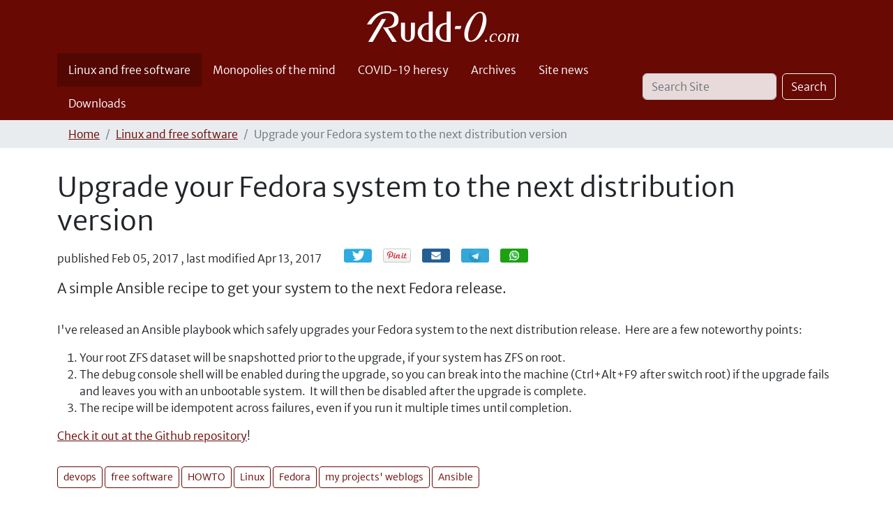

--- FILE ---
content_type: text/html;charset=utf-8
request_url: https://rudd-o.com/linux-and-free-software/upgrade-your-fedora-system-to-the-next-distribution-version
body_size: 5334
content:
<!DOCTYPE html>
<html xmlns="http://www.w3.org/1999/xhtml" class="h-100" lang="en" xml:lang="en">

<head><meta http-equiv="Content-Type" content="text/html; charset=UTF-8" />
    <title>Upgrade your Fedora system to the next distribution version — Rudd-O.com</title>
    <link rel="apple-touch-icon-precomposed" sizes="180x180" href="/++theme++rudd-o.com/++unique++8fdaecbc29cf9d8ffe0a34e0afbb975d/barceloneta-apple-touch-icon-180x180-precomposed.png" />
    <link rel="apple-touch-icon-precomposed" sizes="167x167" href="/++theme++rudd-o.com/++unique++8fdaecbc29cf9d8ffe0a34e0afbb975d/barceloneta-apple-touch-icon-167x167-precomposed.png" />
    <link rel="apple-touch-icon-precomposed" sizes="152x152" href="/++theme++rudd-o.com/++unique++8fdaecbc29cf9d8ffe0a34e0afbb975d/barceloneta-apple-touch-icon-152x152-precomposed.png" />
    <link rel="apple-touch-icon-precomposed" sizes="144x144" href="/++theme++rudd-o.com/++unique++8fdaecbc29cf9d8ffe0a34e0afbb975d/barceloneta-apple-touch-icon-144x144-precomposed.png" />
    <link rel="apple-touch-icon-precomposed" sizes="114x114" href="/++theme++rudd-o.com/++unique++8fdaecbc29cf9d8ffe0a34e0afbb975d/barceloneta-apple-touch-icon-114x114-precomposed.png" />
    <link rel="apple-touch-icon-precomposed" sizes="72x72" href="/++theme++rudd-o.com/++unique++8fdaecbc29cf9d8ffe0a34e0afbb975d/barceloneta-apple-touch-icon-72x72-precomposed.png" />
    <link rel="apple-touch-icon-precomposed" sizes="57x57" href="/++theme++rudd-o.com/++unique++8fdaecbc29cf9d8ffe0a34e0afbb975d/barceloneta-apple-touch-icon-57x57-precomposed.png" />
    <link rel="apple-touch-icon-precomposed" href="/++theme++rudd-o.com/++unique++8fdaecbc29cf9d8ffe0a34e0afbb975d/barceloneta-apple-touch-icon-precomposed.png" />
<meta charset="utf-8" /><meta name="twitter:card" content="summary" /><meta property="og:site_name" content="Rudd-O.com" /><meta property="og:title" content="Upgrade your Fedora system to the next distribution version" /><meta property="og:type" content="website" /><meta property="og:description" content="A simple Ansible recipe to get your system to the next Fedora release." /><meta property="og:url" content="https://rudd-o.com/linux-and-free-software/upgrade-your-fedora-system-to-the-next-distribution-version" /><meta property="og:image" content="https://rudd-o.com/@@site-logo/Rudd-O logo (white).svg" /><meta property="og:image:type" content="image/svg+xml" /><meta name="description" content="A simple Ansible recipe to get your system to the next Fedora release." /><meta name="DC.description" content="A simple Ansible recipe to get your system to the next Fedora release." /><meta name="keywords" content="devops, free software, HOWTO, Linux, Fedora, my projects' weblogs, Ansible" /><meta name="DC.subject" content="devops, free software, HOWTO, Linux, Fedora, my projects' weblogs, Ansible" /><meta name="DC.date.created" content="2017-02-05T17:23:39+00:00" /><meta name="DC.date.modified" content="2017-04-13T10:06:50+00:00" /><meta name="DC.type" content="News Item" /><meta name="DC.format" content="text/plain" /><meta name="DC.language" content="en" /><meta name="DC.date.valid_range" content="2017/02/05 - " /><meta name="viewport" content="width=device-width, initial-scale=1.0" /><meta name="generator" content="Plone - https://plone.org/" /><link href="https://rudd-o.com/linux-and-free-software/upgrade-your-fedora-system-to-the-next-distribution-version/RSS" rel="alternate" title="Upgrade your Fedora system to the next distribution version - b'RSS 1.0'" type="application/rss+xml" /><link href="https://rudd-o.com/linux-and-free-software/upgrade-your-fedora-system-to-the-next-distribution-version/rss.xml" rel="alternate" title="Upgrade your Fedora system to the next distribution version - b'RSS 2.0'" type="application/rss+xml" /><link href="https://rudd-o.com/linux-and-free-software/upgrade-your-fedora-system-to-the-next-distribution-version/atom.xml" rel="alternate" title="Upgrade your Fedora system to the next distribution version - b'Atom'" type="application/rss+xml" /><link rel="canonical" href="https://rudd-o.com/linux-and-free-software/upgrade-your-fedora-system-to-the-next-distribution-version" /><link rel="preload icon" type="image/vnd.microsoft.icon" href="https://rudd-o.com/favicon.ico?name=favicon.ico" /><link rel="mask-icon" href="https://rudd-o.com/favicon.ico?name=favicon.ico" /><link href="https://rudd-o.com/@@search" rel="search" title="Search this site" /><link data-bundle="multilingual" href="https://rudd-o.com/++webresource++4b25ebfe-4288-5cbe-b3d2-cfa66e33cd82/++resource++plone.app.multilingual.stylesheet/multilingual.css" media="all" rel="stylesheet" type="text/css" /><link data-bundle="plone-fullscreen" href="https://rudd-o.com/++webresource++ac83a459-aa2c-5a45-80a9-9d3e95ae0847/++plone++static/plone-fullscreen/fullscreen.css" media="all" rel="stylesheet" type="text/css" /><link data-bundle="social_like" href="https://rudd-o.com/++webresource++ba26a6eb-b038-519b-b337-d519fe83eab5/++resource++sl_stylesheets/social_like.css" media="all" rel="stylesheet" type="text/css" /><link data-bundle="diazo" href="https://rudd-o.com/++webresource++2e3357a3-9f42-5127-8a5d-c011388a6f7e//++theme++rudd-o.com/++unique++8fdaecbc29cf9d8ffe0a34e0afbb975d/styles/theme.min.css" media="all" rel="stylesheet" type="text/css" /><script async="True" data-bundle="plone-fullscreen" integrity="sha384-yAbXscL0aoE/0AkFhaGNz6d74lDy9Cz7PXfkWNqRnFm0/ewX0uoBBoyPBU5qW7Nr" src="https://rudd-o.com/++webresource++6aa4c841-faf5-51e8-8109-90bd97e7aa07/++plone++static/plone-fullscreen/fullscreen.js"></script><script data-bundle="plone" integrity="sha384-10Qe/QrU7Gixx5Q42MBnBA9KQdjKfonEsQ6yZ6ol2Z8D9usXt/Tsa1iTWSAuSXaa" src="https://rudd-o.com/++webresource++fed1f233-5888-5282-956c-f4e82a740844/++plone++static/bundle-plone/bundle.min.js"></script><script data-bundle="social_like" integrity="sha384-juhxpLx3qx5MVSUhS8aPT3OPQD5xhoiHi8vv00v3oIsh85x4rrn/ODYQEnPh2snx" src="https://rudd-o.com/++webresource++94e356eb-7bc9-5ee8-a9d2-e5c6d9165f4c/++resource++sl_scripts/social_like.js"></script></head>

<body class="d-flex flex-column h-100 col-content frontend icons-on portaltype-news-item section-linux-and-free-software site-en subsection-upgrade-your-fedora-system-to-the-next-distribution-version template-newsitem_view thumbs-on userrole-anonymous viewpermission-view" id="visual-portal-wrapper" dir="ltr" data-base-url="https://rudd-o.com/linux-and-free-software/upgrade-your-fedora-system-to-the-next-distribution-version" data-view-url="https://rudd-o.com/linux-and-free-software/upgrade-your-fedora-system-to-the-next-distribution-version" data-portal-url="https://rudd-o.com" data-i18ncatalogurl="https://rudd-o.com/plonejsi18n" data-pat-pickadate="{&quot;date&quot;: {&quot;selectYears&quot;: 200}, &quot;time&quot;: {&quot;interval&quot;: 5 } }" data-pat-plone-modal="{&quot;actionOptions&quot;: {&quot;displayInModal&quot;: false}}"><div class="outer-wrapper flex-shrink-0">
      <header class="container d-flex pt-3 flex-column justify-content-between align-items-lg-start flex-lg-row" id="content-header">

        <div class="mb-3 d-flex justify-content-end" id="portal-top">
        









      </div>

        <div class="pb-3 d-flex justify-content-between align-items-center order-lg-first w-auto" id="portal-logo-wrapper">
          <a id="portal-logo" title="Rudd-O.com" href="https://rudd-o.com">
  <img alt="Rudd-O.com" src="https://rudd-o.com/@@site-logo/Rudd-O logo (white).svg" title="Rudd-O.com" /></a>
        <div class="navbar navbar-expand-lg">
            <button class="navbar-toggler border-secondary" aria-controls="offcanvasNavbar" type="button" data-bs-target="#offcanvasNavbar" data-bs-toggle="offcanvas" aria-label="Toggle navigation">
            <span class="navbar-toggler-icon "></span>
          </button>
        </div>
      </div>

    </header>

    <div id="mainnavigation-wrapper">
      <div id="mainnavigation">
          <nav class="navbar navbar-expand-lg navbar-barceloneta pat-navigationmarker" id="portal-globalnav-wrapper">
          <div class="container">
              <div class="offcanvas offcanvas-end" id="offcanvasNavbar" aria-labelledby="offcanvasNavbarLabel" tabindex="-1">
              <div class="offcanvas-header justify-content-end">
                  <button class="btn-close btn-close-white text-reset" aria-label="Close" type="button" data-bs-dismiss="offcanvas"></button>
              </div>
              <div class="offcanvas-body align-items-center">
                  <ul class="navbar-nav me-auto" id="portal-globalnav">
    <li class="linux-and-free-software nav-item"><a href="https://rudd-o.com/linux-and-free-software" class="state-published nav-link">Linux and free software</a></li><li class="monopolies-of-the-mind nav-item"><a href="https://rudd-o.com/monopolies-of-the-mind" class="state-published nav-link">Monopolies of the mind</a></li><li class="covid19 nav-item"><a href="https://rudd-o.com/covid19" class="state-published nav-link">COVID-19 heresy</a></li><li class="archives nav-item"><a href="https://rudd-o.com/archives" class="state-published nav-link">Archives</a></li><li class="site-news nav-item"><a href="https://rudd-o.com/site-news" class="state-published nav-link">Site news</a></li><li class="downloads nav-item"><a href="https://rudd-o.com/downloads" class="state-published nav-link">Downloads</a></li>
  </ul>
                <div class="d-flex flex-column position-relative" id="portal-searchbox">

  <form class="d-flex pat-livesearch show_images" id="searchGadget_form" action="https://rudd-o.com/@@search" role="search" data-pat-livesearch="ajaxUrl:https://rudd-o.com/@@ajax-search">

    <label class="hiddenStructure" for="searchGadget">Search Site</label>

    <input class="searchField form-control me-2" id="searchGadget" name="SearchableText" placeholder="Search Site" size="18" title="Search Site" type="text" />

    <button class="searchButton btn btn-outline-light" type="submit">Search</button>

    <div class="hiddenStructure" id="portal-advanced-search">
      <a href="https://rudd-o.com/@@search">Advanced Search…</a>
    </div>

  </form>

</div>
              </div>
            </div>
          </div>
        </nav>
      </div>
    </div>

      <div class="principal" id="hero">
      <div class="container">
        <div class="gigantic">
        </div>
      </div>
    </div>

    <div id="above-content-wrapper">
      <div id="viewlet-above-content">
<nav id="portal-breadcrumbs" aria-label="breadcrumb">
  <div class="container">
    <ol class="breadcrumb">
      <li class="breadcrumb-item"><a href="https://rudd-o.com">Home</a></li>
      
        <li class="breadcrumb-item"><a href="https://rudd-o.com/linux-and-free-software">Linux and free software</a></li>
        
      
        
        <li class="breadcrumb-item active" aria-current="page">Upgrade your Fedora system to the next distribution version</li>
      
    </ol>
  </div>
</nav>
</div>
    </div>

    <div class="container">
      <div class="row">
          <aside class="col-12" id="global_statusmessage">
      

      <div>
      </div>
    </aside>
      </div>
        <main class="row" id="main-container">
        <section id="portal-column-content">

      

      

        

          <article id="content">

            

              <header>

                <div id="viewlet-above-content-title"><span id="social-tags-body" itemscope="" itemtype="http://schema.org/WebPage" style="display: none">
  <span itemprop="name">Upgrade your Fedora system to the next distribution version</span>
  <span itemprop="description">A simple Ansible recipe to get your system to the next Fedora release.</span>
  <span itemprop="url">https://rudd-o.com/linux-and-free-software/upgrade-your-fedora-system-to-the-next-distribution-version</span>
  <span itemprop="image">https://rudd-o.com/@@site-logo/Rudd-O logo (white).svg</span>
</span>

<!-- this is a straight copy of leadimage.pt from behaviors/leadimage -->

</div>

                
                  <h1>Upgrade your Fedora system to the next distribution version</h1>

                

                <div id="viewlet-below-content-title"><section id="section-byline">
  

  
    <span class="documentPublished">
      <span>published</span>
      <span>Feb 05, 2017</span>
      ,
    </span>

    <span class="documentModified">
      <span>last modified</span>
      <span>Apr 13, 2017</span>
    </span>
  

  

</section>

<div id="viewlet-social-like" style="display:none" class="horizontal">
  
    <div class="sociallike-network-facebook">
      


    </div>
  
    <div class="sociallike-network-twitter">
      <!-- Twitter -->
<a class="slPrivacy" href="https://twitter.com/intent/tweet?text=Upgrade+your+Fedora+system+to+the+next+distribution+version&amp;url=https%3A%2F%2Frudd-o.com%2Flinux-and-free-software%2Fupgrade-your-fedora-system-to-the-next-distribution-version" title="Tweet (opens in new window)" onclick="javascript:window.open(this.href, '', 'menubar=no,toolbar=no,resizable=yes,scrollbars=yes,height=600,width=600');return false;">
  <img src="https://rudd-o.com/++resource++sl_images/share-twitter.png" alt="Tweet" />
</a>

    </div>
  
    <div class="sociallike-network-pinterest">
      
    <!-- Pinterest -->
    <a href="https://pinterest.com/pin/create/button/?url=https%3A%2F%2Frudd-o.com%2Flinux-and-free-software%2Fupgrade-your-fedora-system-to-the-next-distribution-version&amp;media=https%3A%2F%2Frudd-o.com%2Flogo.png&amp;description=Upgrade+your+Fedora+system+to+the+next+distribution+version" class="slPrivacy" title="Pin it! (open in new window)" data-pin-do="buttonPin" data-pin-config="above" onclick="javascript:window.open(this.href, '', 'menubar=no,toolbar=no,resizable=yes,scrollbars=yes,height=600,width=600');return false;">
        <img src="https://rudd-o.com/++resource++sl_images/pin_it_button.png" alt="Pin it!" />
    </a>



    </div>
  
    <div class="sociallike-network-email">
      
  <a title="Share by email" href="https://rudd-o.com/linux-and-free-software/upgrade-your-fedora-system-to-the-next-distribution-version/sendto_form" class="share-by-email pat-plone-modal link">Email</a>


    </div>
  
    <div class="sociallike-network-telegram">
      
  <a title="Share on Telegram" href="https://telegram.me/share/url?url=https%3A//rudd-o.com/linux-and-free-software/upgrade-your-fedora-system-to-the-next-distribution-version" class="telegram link">Share</a>


    </div>
  
    <div class="sociallike-network-whatsapp">
      
  <a title="Share on WhatsApp" href="whatsapp://send?text=Upgrade%20your%20Fedora%20system%20to%20the%20next%20distribution%20version%20-%20https%3A//rudd-o.com/linux-and-free-software/upgrade-your-fedora-system-to-the-next-distribution-version" class="whatsapp link">Share</a>


    </div>
  
</div>
</div>

                
                  <p class="lead">A simple Ansible recipe to get your system to the next Fedora release.</p>

                

                <div id="viewlet-below-content-description"></div>

              </header>

              <div id="viewlet-above-content-body"><!-- this is a straight copy of leadimage.pt from behaviors/leadimage -->

</div>

              <div id="content-core">
                
      

        <section id="section-text">
          <div id="parent-fieldname-text" class=""><p>I've released an Ansible playbook which safely upgrades your Fedora system to the next distribution release.  Here are a few noteworthy points:</p>
<ol>
<li>Your root ZFS dataset will be snapshotted prior to the upgrade, if your system has ZFS on root.</li>
<li>The debug console shell will be enabled during the upgrade, so you can break into the machine (Ctrl+Alt+F9 after switch root) if the upgrade fails and leaves you with an unbootable system.  It will then be disabled after the upgrade is complete.</li>
<li>The recipe will be idempotent across failures, even if you run it multiple times until completion.</li>
</ol>
<p><a href="https://github.com/Rudd-O/ansible-samples/tree/master/roles/distupgrade">Check it out at the Github repository</a>!</p></div>
        </section>

      
    
              </div>

              <div id="viewlet-below-content-body">



<section id="section-category">

  <div class="viewlet keywords-viewlet">

    <header class="card-title section-heading d-none">Keywords</header>

    
      <a class="btn btn-sm btn-outline-primary" href="https://rudd-o.com/@@search?Subject%3Alist=devops" rel="nofollow">
        <span>devops</span>
      </a>
    
      <a class="btn btn-sm btn-outline-primary" href="https://rudd-o.com/@@search?Subject%3Alist=free%20software" rel="nofollow">
        <span>free software</span>
      </a>
    
      <a class="btn btn-sm btn-outline-primary" href="https://rudd-o.com/@@search?Subject%3Alist=HOWTO" rel="nofollow">
        <span>HOWTO</span>
      </a>
    
      <a class="btn btn-sm btn-outline-primary" href="https://rudd-o.com/@@search?Subject%3Alist=Linux" rel="nofollow">
        <span>Linux</span>
      </a>
    
      <a class="btn btn-sm btn-outline-primary" href="https://rudd-o.com/@@search?Subject%3Alist=Fedora" rel="nofollow">
        <span>Fedora</span>
      </a>
    
      <a class="btn btn-sm btn-outline-primary" href="https://rudd-o.com/@@search?Subject%3Alist=my%20projects%27%20weblogs" rel="nofollow">
        <span>my projects' weblogs</span>
      </a>
    
      <a class="btn btn-sm btn-outline-primary" href="https://rudd-o.com/@@search?Subject%3Alist=Ansible" rel="nofollow">
        <span>Ansible</span>
      </a>
    

  </div>

</section>

<div class="contentsListing">

  
    
          
            

            

          
        
  

</div>


</div>

            
            <footer>
              <div id="viewlet-below-content">




</div>
            </footer>
          </article>
        
      

      
    </section>
        
          
      </main>
      <!--/row-->
    </div>
    <!--/container-->

  </div><!--/outer-wrapper --><footer class="mt-auto" id="portal-footer-wrapper">
      <div class="container" id="portal-footer">
      <div class="doormat row">
    
    
    
    <div class="col-xs-12 col-md-12">
        <p style="margin-bottom: 1.25em; text-align: center;"><em><small>Truth is only hateful to those full of hate.</small></em></p>
      </div>
  </div>
      <div class="copyright row">
        <div class="col-12">
        
        <span style="text-align: center;">Get the latest articles via <a href=" https://rudd-o.com/everything/RSS">RSS</a>, <a href=" https://rudd-o.com/everything/atom.xml">Atom</a>, or our <a rel="noopener" target="_blank" href=" https://t.me/RuddO_com"><strong>Telegram</strong> community</a> — and share your opinion there.
        </span>
    </div>
      </div>
      
      <div class="site-actions row">
        <div class="col-12"><ul class="actions-site_actions"><li class="list-inline-item">
      <a title="Log in" href="https://rudd-o.com/login" id="personaltools-login" icon="plone-login" class="pat-plone-modal" data-pat-plone-modal="{&quot;title&quot;: &quot;Log in&quot;, &quot;max-width&quot;: &quot;26em&quot;, &quot;actionOptions&quot;: {&quot;redirectOnResponse&quot;: true}}">Log in</a>
    </li><li class="portletItem action-item-sitemap">
            <a href="https://rudd-o.com/sitemap">
              <span>Site Map</span>
              
            </a>
          </li><li class="portletItem action-item-contact">
            <a href="https://rudd-o.com/contact-info" class="pat-plone-modal" data-pat-plone-modal="{}">
              <span>Contact</span>
              
            </a>
          </li><li class="portletItem action-item-gpg">
            <a href="https://rudd-o.com/gpgkey.asc">
              <span>GPG key</span>
              
            </a>
          </li><li class="portletItem action-item-spanish-edition">
            <a href="https://es.rudd-o.com/">
              <span>🇪🇸 Edición en Español</span>
              
            </a>
          </li></ul></div>
      </div>
    </div>
  </footer><div id="plone-analytics"><!-- Global site tag (gtag.js) - Google Analytics -->
<!-- disabled
<script async src="https://www.googletagmanager.com/gtag/js?id=UA-1203268-1"></script>
<script>
  window.dataLayer = window.dataLayer || [];
  function gtag(){dataLayer.push(arguments);}
  gtag('js', new Date());

  gtag('config', 'UA-1203268-1');
</script>
--></div><script src="https://rudd-o.com/++resource++ruddocom-pdfiframer/iframehandling-compiled.js?version=1.1-4"></script></body>

</html>

--- FILE ---
content_type: text/javascript; charset=utf-8
request_url: https://rudd-o.com/++resource++ruddocom-pdfiframer/iframehandling-compiled.js?version=1.1-4
body_size: 556
content:
function stopIframesInProgress(myBase) {
  noembed = [
    "Chrome.*Mobile",
    "Mobile.*Firefox"
  ];
  noembedRe = new RegExp(noembed.join("|"), "i");
  if (noembedRe.test(navigator.userAgent)) {
    iconSrc = myBase + "/download-pdf-icon.svg";
    iframes = document.getElementsByTagName("iframe");
    for (i = 0; i < iframes.length; ++i) {
      iframe = iframes[i];
      src = iframe.getAttribute("src");
      if (src.endsWith(".pdf")) {
        try {
          window.frames[i].stop();
        } catch (e) {
        }
        iframedoc = iframe.contentWindow.document;
        a = document.createElement("a")
        a.setAttribute("href", src);
        a.setAttribute("style", "top: 0; bottom: 0; left: 0; right: 0; position: absolute; display: flex;");
        img = iframedoc.createElement("img");
        img.setAttribute("style", "max-width: 90%; margin-left: auto; margin-right: auto; display: block;");
        img.setAttribute("src", iconSrc);
        a.appendChild(img)
        body = iframedoc.createElement("body")
        body.setAttribute("style", "margin: 0; padding: 0; background-color: rgba(0, 0, 0, 0.05);");
        body.appendChild(a);
        html = iframedoc.createElement("html");
        html.setAttribute("height", "100%");
        html.appendChild(body);
        iframe.setAttribute("srcdoc", "<html>" + html.innerHTML + "</html>");
      }
    }
  }
}

function stopAndDeferStop() {
  scripts = document.getElementsByTagName('script');
  index = scripts.length - 1;
  myScript = scripts[index];
  myBase = myScript.src.split("/").slice(0,-1).join("/");
  stopIframesInProgress(myBase);
  document.addEventListener("DOMContentLoaded", function(event) { stopIframesInProgress(myBase); });
}

stopAndDeferStop();
